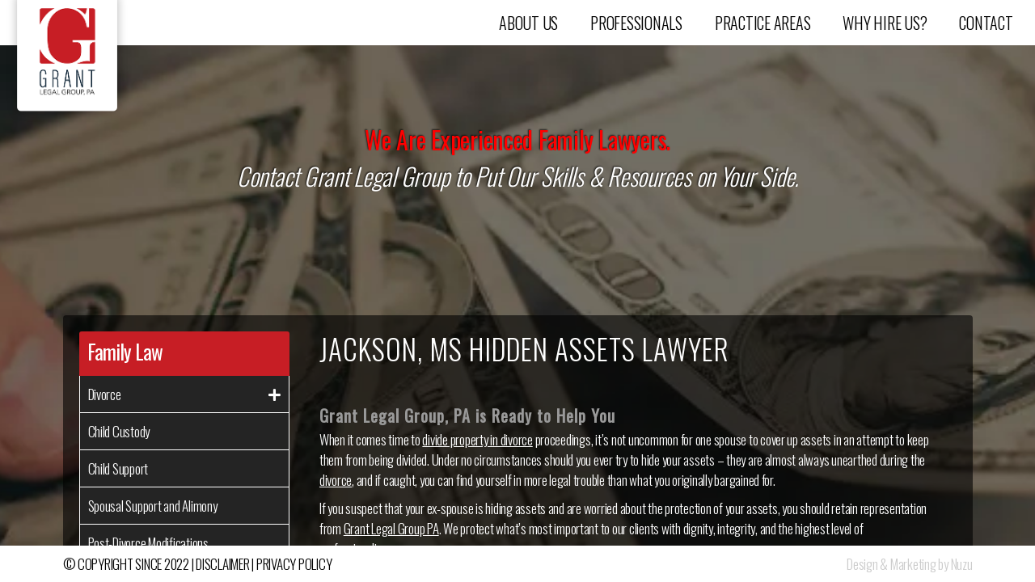

--- FILE ---
content_type: text/html; charset=UTF-8
request_url: https://grantlegalgroup.com/family-law/property-division/hidden-assets/
body_size: 17101
content:
<!DOCTYPE html>

<html class="no-js" lang="en-US">

	<head>

		<meta charset="UTF-8">
<script>
var gform;gform||(document.addEventListener("gform_main_scripts_loaded",function(){gform.scriptsLoaded=!0}),document.addEventListener("gform/theme/scripts_loaded",function(){gform.themeScriptsLoaded=!0}),window.addEventListener("DOMContentLoaded",function(){gform.domLoaded=!0}),gform={domLoaded:!1,scriptsLoaded:!1,themeScriptsLoaded:!1,isFormEditor:()=>"function"==typeof InitializeEditor,callIfLoaded:function(o){return!(!gform.domLoaded||!gform.scriptsLoaded||!gform.themeScriptsLoaded&&!gform.isFormEditor()||(gform.isFormEditor()&&console.warn("The use of gform.initializeOnLoaded() is deprecated in the form editor context and will be removed in Gravity Forms 3.1."),o(),0))},initializeOnLoaded:function(o){gform.callIfLoaded(o)||(document.addEventListener("gform_main_scripts_loaded",()=>{gform.scriptsLoaded=!0,gform.callIfLoaded(o)}),document.addEventListener("gform/theme/scripts_loaded",()=>{gform.themeScriptsLoaded=!0,gform.callIfLoaded(o)}),window.addEventListener("DOMContentLoaded",()=>{gform.domLoaded=!0,gform.callIfLoaded(o)}))},hooks:{action:{},filter:{}},addAction:function(o,r,e,t){gform.addHook("action",o,r,e,t)},addFilter:function(o,r,e,t){gform.addHook("filter",o,r,e,t)},doAction:function(o){gform.doHook("action",o,arguments)},applyFilters:function(o){return gform.doHook("filter",o,arguments)},removeAction:function(o,r){gform.removeHook("action",o,r)},removeFilter:function(o,r,e){gform.removeHook("filter",o,r,e)},addHook:function(o,r,e,t,n){null==gform.hooks[o][r]&&(gform.hooks[o][r]=[]);var d=gform.hooks[o][r];null==n&&(n=r+"_"+d.length),gform.hooks[o][r].push({tag:n,callable:e,priority:t=null==t?10:t})},doHook:function(r,o,e){var t;if(e=Array.prototype.slice.call(e,1),null!=gform.hooks[r][o]&&((o=gform.hooks[r][o]).sort(function(o,r){return o.priority-r.priority}),o.forEach(function(o){"function"!=typeof(t=o.callable)&&(t=window[t]),"action"==r?t.apply(null,e):e[0]=t.apply(null,e)})),"filter"==r)return e[0]},removeHook:function(o,r,t,n){var e;null!=gform.hooks[o][r]&&(e=(e=gform.hooks[o][r]).filter(function(o,r,e){return!!(null!=n&&n!=o.tag||null!=t&&t!=o.priority)}),gform.hooks[o][r]=e)}});
</script>

		<meta name="viewport" content="width=device-width, initial-scale=1.0" >

		<link rel="profile" href="https://gmpg.org/xfn/11">

		<meta name='robots' content='index, follow, max-image-preview:large, max-snippet:-1, max-video-preview:-1' />
	<style>img:is([sizes="auto" i], [sizes^="auto," i]) { contain-intrinsic-size: 3000px 1500px }</style>
	
	<!-- This site is optimized with the Yoast SEO plugin v26.0 - https://yoast.com/wordpress/plugins/seo/ -->
	<title>Hidden Assets - Jackson Lawyer | Grant Legal Group</title>
	<meta name="description" content="Jackson, MS Hidden Assets Lawyer Grant Legal Group, PA is Ready to Help You When it comes time to divide property in divorce proceedings, it’s not - Hidden Assets" />
	<link rel="canonical" href="https://grantlegalgroup.com/family-law/property-division/hidden-assets/" />
	<meta property="og:locale" content="en_US" />
	<meta property="og:type" content="article" />
	<meta property="og:title" content="Hidden Assets - Jackson Lawyer | Grant Legal Group" />
	<meta property="og:description" content="Jackson, MS Hidden Assets Lawyer Grant Legal Group, PA is Ready to Help You When it comes time to divide property in divorce proceedings, it’s not - Hidden Assets" />
	<meta property="og:url" content="https://grantlegalgroup.com/family-law/property-division/hidden-assets/" />
	<meta property="og:site_name" content="Jackson Lawyer | Grant Legal Group" />
	<meta property="article:modified_time" content="2022-05-26T15:50:11+00:00" />
	<meta property="og:image" content="https://i0.wp.com/grantlegalgroup.com/wp-content/uploads/2019/04/sub-banner-bg-Spousal-Support.jpg?fit=1920%2C457&ssl=1" />
	<meta property="og:image:width" content="1920" />
	<meta property="og:image:height" content="457" />
	<meta property="og:image:type" content="image/jpeg" />
	<meta name="twitter:card" content="summary_large_image" />
	<meta name="twitter:label1" content="Est. reading time" />
	<meta name="twitter:data1" content="2 minutes" />
	<script type="application/ld+json" class="yoast-schema-graph">{"@context":"https://schema.org","@graph":[{"@type":"WebPage","@id":"https://grantlegalgroup.com/family-law/property-division/hidden-assets/","url":"https://grantlegalgroup.com/family-law/property-division/hidden-assets/","name":"Hidden Assets - Jackson Lawyer | Grant Legal Group","isPartOf":{"@id":"https://grantlegalgroup.com/#website"},"primaryImageOfPage":{"@id":"https://grantlegalgroup.com/family-law/property-division/hidden-assets/#primaryimage"},"image":{"@id":"https://grantlegalgroup.com/family-law/property-division/hidden-assets/#primaryimage"},"thumbnailUrl":"https://i0.wp.com/grantlegalgroup.com/wp-content/uploads/2019/04/sub-banner-bg-Spousal-Support.jpg?fit=1920%2C457&ssl=1","datePublished":"2019-04-26T03:38:30+00:00","dateModified":"2022-05-26T15:50:11+00:00","description":"Jackson, MS Hidden Assets Lawyer Grant Legal Group, PA is Ready to Help You When it comes time to divide property in divorce proceedings, it’s not - Hidden Assets","breadcrumb":{"@id":"https://grantlegalgroup.com/family-law/property-division/hidden-assets/#breadcrumb"},"inLanguage":"en-US","potentialAction":[{"@type":"ReadAction","target":["https://grantlegalgroup.com/family-law/property-division/hidden-assets/"]}]},{"@type":"ImageObject","inLanguage":"en-US","@id":"https://grantlegalgroup.com/family-law/property-division/hidden-assets/#primaryimage","url":"https://i0.wp.com/grantlegalgroup.com/wp-content/uploads/2019/04/sub-banner-bg-Spousal-Support.jpg?fit=1920%2C457&ssl=1","contentUrl":"https://i0.wp.com/grantlegalgroup.com/wp-content/uploads/2019/04/sub-banner-bg-Spousal-Support.jpg?fit=1920%2C457&ssl=1","width":1920,"height":457},{"@type":"BreadcrumbList","@id":"https://grantlegalgroup.com/family-law/property-division/hidden-assets/#breadcrumb","itemListElement":[{"@type":"ListItem","position":1,"name":"Home","item":"https://grantlegalgroup.com/"},{"@type":"ListItem","position":2,"name":"Family Law","item":"https://grantlegalgroup.com/family-law/"},{"@type":"ListItem","position":3,"name":"Property Division","item":"https://grantlegalgroup.com/family-law/property-division/"},{"@type":"ListItem","position":4,"name":"Hidden Assets"}]},{"@type":"WebSite","@id":"https://grantlegalgroup.com/#website","url":"https://grantlegalgroup.com/","name":"Jackson Lawyer | Grant Legal Group","description":"Mississippi Law Firm","publisher":{"@id":"https://grantlegalgroup.com/#organization"},"potentialAction":[{"@type":"SearchAction","target":{"@type":"EntryPoint","urlTemplate":"https://grantlegalgroup.com/?s={search_term_string}"},"query-input":{"@type":"PropertyValueSpecification","valueRequired":true,"valueName":"search_term_string"}}],"inLanguage":"en-US"},{"@type":"Organization","@id":"https://grantlegalgroup.com/#organization","name":"Grant Legal Group","url":"https://grantlegalgroup.com/","logo":{"@type":"ImageObject","inLanguage":"en-US","@id":"https://grantlegalgroup.com/#/schema/logo/image/","url":"https://i0.wp.com/grantlegalgroup.com/wp-content/uploads/2022/06/Grant-logo2.jpg?fit=706%2C912&ssl=1","contentUrl":"https://i0.wp.com/grantlegalgroup.com/wp-content/uploads/2022/06/Grant-logo2.jpg?fit=706%2C912&ssl=1","width":706,"height":912,"caption":"Grant Legal Group"},"image":{"@id":"https://grantlegalgroup.com/#/schema/logo/image/"}}]}</script>
	<!-- / Yoast SEO plugin. -->


<link rel='dns-prefetch' href='//secure.gravatar.com' />
<link rel='dns-prefetch' href='//stats.wp.com' />
<link rel='dns-prefetch' href='//v0.wordpress.com' />
<link rel='preconnect' href='//c0.wp.com' />
<link rel='preconnect' href='//i0.wp.com' />
<link rel="alternate" type="application/rss+xml" title="Jackson Lawyer | Grant Legal Group &raquo; Feed" href="https://grantlegalgroup.com/feed/" />
<link rel="alternate" type="application/rss+xml" title="Jackson Lawyer | Grant Legal Group &raquo; Comments Feed" href="https://grantlegalgroup.com/comments/feed/" />
<script>
window._wpemojiSettings = {"baseUrl":"https:\/\/s.w.org\/images\/core\/emoji\/16.0.1\/72x72\/","ext":".png","svgUrl":"https:\/\/s.w.org\/images\/core\/emoji\/16.0.1\/svg\/","svgExt":".svg","source":{"concatemoji":"https:\/\/grantlegalgroup.com\/wp-includes\/js\/wp-emoji-release.min.js?ver=6.8.3"}};
/*! This file is auto-generated */
!function(s,n){var o,i,e;function c(e){try{var t={supportTests:e,timestamp:(new Date).valueOf()};sessionStorage.setItem(o,JSON.stringify(t))}catch(e){}}function p(e,t,n){e.clearRect(0,0,e.canvas.width,e.canvas.height),e.fillText(t,0,0);var t=new Uint32Array(e.getImageData(0,0,e.canvas.width,e.canvas.height).data),a=(e.clearRect(0,0,e.canvas.width,e.canvas.height),e.fillText(n,0,0),new Uint32Array(e.getImageData(0,0,e.canvas.width,e.canvas.height).data));return t.every(function(e,t){return e===a[t]})}function u(e,t){e.clearRect(0,0,e.canvas.width,e.canvas.height),e.fillText(t,0,0);for(var n=e.getImageData(16,16,1,1),a=0;a<n.data.length;a++)if(0!==n.data[a])return!1;return!0}function f(e,t,n,a){switch(t){case"flag":return n(e,"\ud83c\udff3\ufe0f\u200d\u26a7\ufe0f","\ud83c\udff3\ufe0f\u200b\u26a7\ufe0f")?!1:!n(e,"\ud83c\udde8\ud83c\uddf6","\ud83c\udde8\u200b\ud83c\uddf6")&&!n(e,"\ud83c\udff4\udb40\udc67\udb40\udc62\udb40\udc65\udb40\udc6e\udb40\udc67\udb40\udc7f","\ud83c\udff4\u200b\udb40\udc67\u200b\udb40\udc62\u200b\udb40\udc65\u200b\udb40\udc6e\u200b\udb40\udc67\u200b\udb40\udc7f");case"emoji":return!a(e,"\ud83e\udedf")}return!1}function g(e,t,n,a){var r="undefined"!=typeof WorkerGlobalScope&&self instanceof WorkerGlobalScope?new OffscreenCanvas(300,150):s.createElement("canvas"),o=r.getContext("2d",{willReadFrequently:!0}),i=(o.textBaseline="top",o.font="600 32px Arial",{});return e.forEach(function(e){i[e]=t(o,e,n,a)}),i}function t(e){var t=s.createElement("script");t.src=e,t.defer=!0,s.head.appendChild(t)}"undefined"!=typeof Promise&&(o="wpEmojiSettingsSupports",i=["flag","emoji"],n.supports={everything:!0,everythingExceptFlag:!0},e=new Promise(function(e){s.addEventListener("DOMContentLoaded",e,{once:!0})}),new Promise(function(t){var n=function(){try{var e=JSON.parse(sessionStorage.getItem(o));if("object"==typeof e&&"number"==typeof e.timestamp&&(new Date).valueOf()<e.timestamp+604800&&"object"==typeof e.supportTests)return e.supportTests}catch(e){}return null}();if(!n){if("undefined"!=typeof Worker&&"undefined"!=typeof OffscreenCanvas&&"undefined"!=typeof URL&&URL.createObjectURL&&"undefined"!=typeof Blob)try{var e="postMessage("+g.toString()+"("+[JSON.stringify(i),f.toString(),p.toString(),u.toString()].join(",")+"));",a=new Blob([e],{type:"text/javascript"}),r=new Worker(URL.createObjectURL(a),{name:"wpTestEmojiSupports"});return void(r.onmessage=function(e){c(n=e.data),r.terminate(),t(n)})}catch(e){}c(n=g(i,f,p,u))}t(n)}).then(function(e){for(var t in e)n.supports[t]=e[t],n.supports.everything=n.supports.everything&&n.supports[t],"flag"!==t&&(n.supports.everythingExceptFlag=n.supports.everythingExceptFlag&&n.supports[t]);n.supports.everythingExceptFlag=n.supports.everythingExceptFlag&&!n.supports.flag,n.DOMReady=!1,n.readyCallback=function(){n.DOMReady=!0}}).then(function(){return e}).then(function(){var e;n.supports.everything||(n.readyCallback(),(e=n.source||{}).concatemoji?t(e.concatemoji):e.wpemoji&&e.twemoji&&(t(e.twemoji),t(e.wpemoji)))}))}((window,document),window._wpemojiSettings);
</script>
<style id='wp-emoji-styles-inline-css'>

	img.wp-smiley, img.emoji {
		display: inline !important;
		border: none !important;
		box-shadow: none !important;
		height: 1em !important;
		width: 1em !important;
		margin: 0 0.07em !important;
		vertical-align: -0.1em !important;
		background: none !important;
		padding: 0 !important;
	}
</style>
<link rel='stylesheet' id='wp-block-library-css' href='https://c0.wp.com/c/6.8.3/wp-includes/css/dist/block-library/style.min.css' media='all' />
<style id='classic-theme-styles-inline-css'>
/*! This file is auto-generated */
.wp-block-button__link{color:#fff;background-color:#32373c;border-radius:9999px;box-shadow:none;text-decoration:none;padding:calc(.667em + 2px) calc(1.333em + 2px);font-size:1.125em}.wp-block-file__button{background:#32373c;color:#fff;text-decoration:none}
</style>
<link rel='stylesheet' id='mediaelement-css' href='https://c0.wp.com/c/6.8.3/wp-includes/js/mediaelement/mediaelementplayer-legacy.min.css' media='all' />
<link rel='stylesheet' id='wp-mediaelement-css' href='https://c0.wp.com/c/6.8.3/wp-includes/js/mediaelement/wp-mediaelement.min.css' media='all' />
<style id='jetpack-sharing-buttons-style-inline-css'>
.jetpack-sharing-buttons__services-list{display:flex;flex-direction:row;flex-wrap:wrap;gap:0;list-style-type:none;margin:5px;padding:0}.jetpack-sharing-buttons__services-list.has-small-icon-size{font-size:12px}.jetpack-sharing-buttons__services-list.has-normal-icon-size{font-size:16px}.jetpack-sharing-buttons__services-list.has-large-icon-size{font-size:24px}.jetpack-sharing-buttons__services-list.has-huge-icon-size{font-size:36px}@media print{.jetpack-sharing-buttons__services-list{display:none!important}}.editor-styles-wrapper .wp-block-jetpack-sharing-buttons{gap:0;padding-inline-start:0}ul.jetpack-sharing-buttons__services-list.has-background{padding:1.25em 2.375em}
</style>
<style id='global-styles-inline-css'>
:root{--wp--preset--aspect-ratio--square: 1;--wp--preset--aspect-ratio--4-3: 4/3;--wp--preset--aspect-ratio--3-4: 3/4;--wp--preset--aspect-ratio--3-2: 3/2;--wp--preset--aspect-ratio--2-3: 2/3;--wp--preset--aspect-ratio--16-9: 16/9;--wp--preset--aspect-ratio--9-16: 9/16;--wp--preset--color--black: #000000;--wp--preset--color--cyan-bluish-gray: #abb8c3;--wp--preset--color--white: #ffffff;--wp--preset--color--pale-pink: #f78da7;--wp--preset--color--vivid-red: #cf2e2e;--wp--preset--color--luminous-vivid-orange: #ff6900;--wp--preset--color--luminous-vivid-amber: #fcb900;--wp--preset--color--light-green-cyan: #7bdcb5;--wp--preset--color--vivid-green-cyan: #00d084;--wp--preset--color--pale-cyan-blue: #8ed1fc;--wp--preset--color--vivid-cyan-blue: #0693e3;--wp--preset--color--vivid-purple: #9b51e0;--wp--preset--color--accent: #cd2653;--wp--preset--color--primary: #000000;--wp--preset--color--secondary: #6d6d6d;--wp--preset--color--subtle-background: #dcd7ca;--wp--preset--color--background: #f5efe0;--wp--preset--gradient--vivid-cyan-blue-to-vivid-purple: linear-gradient(135deg,rgba(6,147,227,1) 0%,rgb(155,81,224) 100%);--wp--preset--gradient--light-green-cyan-to-vivid-green-cyan: linear-gradient(135deg,rgb(122,220,180) 0%,rgb(0,208,130) 100%);--wp--preset--gradient--luminous-vivid-amber-to-luminous-vivid-orange: linear-gradient(135deg,rgba(252,185,0,1) 0%,rgba(255,105,0,1) 100%);--wp--preset--gradient--luminous-vivid-orange-to-vivid-red: linear-gradient(135deg,rgba(255,105,0,1) 0%,rgb(207,46,46) 100%);--wp--preset--gradient--very-light-gray-to-cyan-bluish-gray: linear-gradient(135deg,rgb(238,238,238) 0%,rgb(169,184,195) 100%);--wp--preset--gradient--cool-to-warm-spectrum: linear-gradient(135deg,rgb(74,234,220) 0%,rgb(151,120,209) 20%,rgb(207,42,186) 40%,rgb(238,44,130) 60%,rgb(251,105,98) 80%,rgb(254,248,76) 100%);--wp--preset--gradient--blush-light-purple: linear-gradient(135deg,rgb(255,206,236) 0%,rgb(152,150,240) 100%);--wp--preset--gradient--blush-bordeaux: linear-gradient(135deg,rgb(254,205,165) 0%,rgb(254,45,45) 50%,rgb(107,0,62) 100%);--wp--preset--gradient--luminous-dusk: linear-gradient(135deg,rgb(255,203,112) 0%,rgb(199,81,192) 50%,rgb(65,88,208) 100%);--wp--preset--gradient--pale-ocean: linear-gradient(135deg,rgb(255,245,203) 0%,rgb(182,227,212) 50%,rgb(51,167,181) 100%);--wp--preset--gradient--electric-grass: linear-gradient(135deg,rgb(202,248,128) 0%,rgb(113,206,126) 100%);--wp--preset--gradient--midnight: linear-gradient(135deg,rgb(2,3,129) 0%,rgb(40,116,252) 100%);--wp--preset--font-size--small: 18px;--wp--preset--font-size--medium: 20px;--wp--preset--font-size--large: 26.25px;--wp--preset--font-size--x-large: 42px;--wp--preset--font-size--normal: 21px;--wp--preset--font-size--larger: 32px;--wp--preset--spacing--20: 0.44rem;--wp--preset--spacing--30: 0.67rem;--wp--preset--spacing--40: 1rem;--wp--preset--spacing--50: 1.5rem;--wp--preset--spacing--60: 2.25rem;--wp--preset--spacing--70: 3.38rem;--wp--preset--spacing--80: 5.06rem;--wp--preset--shadow--natural: 6px 6px 9px rgba(0, 0, 0, 0.2);--wp--preset--shadow--deep: 12px 12px 50px rgba(0, 0, 0, 0.4);--wp--preset--shadow--sharp: 6px 6px 0px rgba(0, 0, 0, 0.2);--wp--preset--shadow--outlined: 6px 6px 0px -3px rgba(255, 255, 255, 1), 6px 6px rgba(0, 0, 0, 1);--wp--preset--shadow--crisp: 6px 6px 0px rgba(0, 0, 0, 1);}:where(.is-layout-flex){gap: 0.5em;}:where(.is-layout-grid){gap: 0.5em;}body .is-layout-flex{display: flex;}.is-layout-flex{flex-wrap: wrap;align-items: center;}.is-layout-flex > :is(*, div){margin: 0;}body .is-layout-grid{display: grid;}.is-layout-grid > :is(*, div){margin: 0;}:where(.wp-block-columns.is-layout-flex){gap: 2em;}:where(.wp-block-columns.is-layout-grid){gap: 2em;}:where(.wp-block-post-template.is-layout-flex){gap: 1.25em;}:where(.wp-block-post-template.is-layout-grid){gap: 1.25em;}.has-black-color{color: var(--wp--preset--color--black) !important;}.has-cyan-bluish-gray-color{color: var(--wp--preset--color--cyan-bluish-gray) !important;}.has-white-color{color: var(--wp--preset--color--white) !important;}.has-pale-pink-color{color: var(--wp--preset--color--pale-pink) !important;}.has-vivid-red-color{color: var(--wp--preset--color--vivid-red) !important;}.has-luminous-vivid-orange-color{color: var(--wp--preset--color--luminous-vivid-orange) !important;}.has-luminous-vivid-amber-color{color: var(--wp--preset--color--luminous-vivid-amber) !important;}.has-light-green-cyan-color{color: var(--wp--preset--color--light-green-cyan) !important;}.has-vivid-green-cyan-color{color: var(--wp--preset--color--vivid-green-cyan) !important;}.has-pale-cyan-blue-color{color: var(--wp--preset--color--pale-cyan-blue) !important;}.has-vivid-cyan-blue-color{color: var(--wp--preset--color--vivid-cyan-blue) !important;}.has-vivid-purple-color{color: var(--wp--preset--color--vivid-purple) !important;}.has-black-background-color{background-color: var(--wp--preset--color--black) !important;}.has-cyan-bluish-gray-background-color{background-color: var(--wp--preset--color--cyan-bluish-gray) !important;}.has-white-background-color{background-color: var(--wp--preset--color--white) !important;}.has-pale-pink-background-color{background-color: var(--wp--preset--color--pale-pink) !important;}.has-vivid-red-background-color{background-color: var(--wp--preset--color--vivid-red) !important;}.has-luminous-vivid-orange-background-color{background-color: var(--wp--preset--color--luminous-vivid-orange) !important;}.has-luminous-vivid-amber-background-color{background-color: var(--wp--preset--color--luminous-vivid-amber) !important;}.has-light-green-cyan-background-color{background-color: var(--wp--preset--color--light-green-cyan) !important;}.has-vivid-green-cyan-background-color{background-color: var(--wp--preset--color--vivid-green-cyan) !important;}.has-pale-cyan-blue-background-color{background-color: var(--wp--preset--color--pale-cyan-blue) !important;}.has-vivid-cyan-blue-background-color{background-color: var(--wp--preset--color--vivid-cyan-blue) !important;}.has-vivid-purple-background-color{background-color: var(--wp--preset--color--vivid-purple) !important;}.has-black-border-color{border-color: var(--wp--preset--color--black) !important;}.has-cyan-bluish-gray-border-color{border-color: var(--wp--preset--color--cyan-bluish-gray) !important;}.has-white-border-color{border-color: var(--wp--preset--color--white) !important;}.has-pale-pink-border-color{border-color: var(--wp--preset--color--pale-pink) !important;}.has-vivid-red-border-color{border-color: var(--wp--preset--color--vivid-red) !important;}.has-luminous-vivid-orange-border-color{border-color: var(--wp--preset--color--luminous-vivid-orange) !important;}.has-luminous-vivid-amber-border-color{border-color: var(--wp--preset--color--luminous-vivid-amber) !important;}.has-light-green-cyan-border-color{border-color: var(--wp--preset--color--light-green-cyan) !important;}.has-vivid-green-cyan-border-color{border-color: var(--wp--preset--color--vivid-green-cyan) !important;}.has-pale-cyan-blue-border-color{border-color: var(--wp--preset--color--pale-cyan-blue) !important;}.has-vivid-cyan-blue-border-color{border-color: var(--wp--preset--color--vivid-cyan-blue) !important;}.has-vivid-purple-border-color{border-color: var(--wp--preset--color--vivid-purple) !important;}.has-vivid-cyan-blue-to-vivid-purple-gradient-background{background: var(--wp--preset--gradient--vivid-cyan-blue-to-vivid-purple) !important;}.has-light-green-cyan-to-vivid-green-cyan-gradient-background{background: var(--wp--preset--gradient--light-green-cyan-to-vivid-green-cyan) !important;}.has-luminous-vivid-amber-to-luminous-vivid-orange-gradient-background{background: var(--wp--preset--gradient--luminous-vivid-amber-to-luminous-vivid-orange) !important;}.has-luminous-vivid-orange-to-vivid-red-gradient-background{background: var(--wp--preset--gradient--luminous-vivid-orange-to-vivid-red) !important;}.has-very-light-gray-to-cyan-bluish-gray-gradient-background{background: var(--wp--preset--gradient--very-light-gray-to-cyan-bluish-gray) !important;}.has-cool-to-warm-spectrum-gradient-background{background: var(--wp--preset--gradient--cool-to-warm-spectrum) !important;}.has-blush-light-purple-gradient-background{background: var(--wp--preset--gradient--blush-light-purple) !important;}.has-blush-bordeaux-gradient-background{background: var(--wp--preset--gradient--blush-bordeaux) !important;}.has-luminous-dusk-gradient-background{background: var(--wp--preset--gradient--luminous-dusk) !important;}.has-pale-ocean-gradient-background{background: var(--wp--preset--gradient--pale-ocean) !important;}.has-electric-grass-gradient-background{background: var(--wp--preset--gradient--electric-grass) !important;}.has-midnight-gradient-background{background: var(--wp--preset--gradient--midnight) !important;}.has-small-font-size{font-size: var(--wp--preset--font-size--small) !important;}.has-medium-font-size{font-size: var(--wp--preset--font-size--medium) !important;}.has-large-font-size{font-size: var(--wp--preset--font-size--large) !important;}.has-x-large-font-size{font-size: var(--wp--preset--font-size--x-large) !important;}
:where(.wp-block-post-template.is-layout-flex){gap: 1.25em;}:where(.wp-block-post-template.is-layout-grid){gap: 1.25em;}
:where(.wp-block-columns.is-layout-flex){gap: 2em;}:where(.wp-block-columns.is-layout-grid){gap: 2em;}
:root :where(.wp-block-pullquote){font-size: 1.5em;line-height: 1.6;}
</style>
<link rel='stylesheet' id='twentytwenty-style-css' href='https://grantlegalgroup.com/wp-content/themes/grant-legal/style.css?ver=6.8.3' media='all' />
<style id='twentytwenty-style-inline-css'>
.color-accent,.color-accent-hover:hover,.color-accent-hover:focus,:root .has-accent-color,.has-drop-cap:not(:focus):first-letter,.wp-block-button.is-style-outline,a { color: #cd2653; }blockquote,.border-color-accent,.border-color-accent-hover:hover,.border-color-accent-hover:focus { border-color: #cd2653; }button,.button,.faux-button,.wp-block-button__link,.wp-block-file .wp-block-file__button,input[type="button"],input[type="reset"],input[type="submit"],.bg-accent,.bg-accent-hover:hover,.bg-accent-hover:focus,:root .has-accent-background-color,.comment-reply-link { background-color: #cd2653; }.fill-children-accent,.fill-children-accent * { fill: #cd2653; }body,.entry-title a,:root .has-primary-color { color: #000000; }:root .has-primary-background-color { background-color: #000000; }cite,figcaption,.wp-caption-text,.post-meta,.entry-content .wp-block-archives li,.entry-content .wp-block-categories li,.entry-content .wp-block-latest-posts li,.wp-block-latest-comments__comment-date,.wp-block-latest-posts__post-date,.wp-block-embed figcaption,.wp-block-image figcaption,.wp-block-pullquote cite,.comment-metadata,.comment-respond .comment-notes,.comment-respond .logged-in-as,.pagination .dots,.entry-content hr:not(.has-background),hr.styled-separator,:root .has-secondary-color { color: #6d6d6d; }:root .has-secondary-background-color { background-color: #6d6d6d; }pre,fieldset,input,textarea,table,table *,hr { border-color: #dcd7ca; }caption,code,code,kbd,samp,.wp-block-table.is-style-stripes tbody tr:nth-child(odd),:root .has-subtle-background-background-color { background-color: #dcd7ca; }.wp-block-table.is-style-stripes { border-bottom-color: #dcd7ca; }.wp-block-latest-posts.is-grid li { border-top-color: #dcd7ca; }:root .has-subtle-background-color { color: #dcd7ca; }body:not(.overlay-header) .primary-menu > li > a,body:not(.overlay-header) .primary-menu > li > .icon,.modal-menu a,.footer-menu a, .footer-widgets a,#site-footer .wp-block-button.is-style-outline,.wp-block-pullquote:before,.singular:not(.overlay-header) .entry-header a,.archive-header a,.header-footer-group .color-accent,.header-footer-group .color-accent-hover:hover { color: #cd2653; }.social-icons a,#site-footer button:not(.toggle),#site-footer .button,#site-footer .faux-button,#site-footer .wp-block-button__link,#site-footer .wp-block-file__button,#site-footer input[type="button"],#site-footer input[type="reset"],#site-footer input[type="submit"] { background-color: #cd2653; }.header-footer-group,body:not(.overlay-header) #site-header .toggle,.menu-modal .toggle { color: #000000; }body:not(.overlay-header) .primary-menu ul { background-color: #000000; }body:not(.overlay-header) .primary-menu > li > ul:after { border-bottom-color: #000000; }body:not(.overlay-header) .primary-menu ul ul:after { border-left-color: #000000; }.site-description,body:not(.overlay-header) .toggle-inner .toggle-text,.widget .post-date,.widget .rss-date,.widget_archive li,.widget_categories li,.widget cite,.widget_pages li,.widget_meta li,.widget_nav_menu li,.powered-by-wordpress,.to-the-top,.singular .entry-header .post-meta,.singular:not(.overlay-header) .entry-header .post-meta a { color: #6d6d6d; }.header-footer-group pre,.header-footer-group fieldset,.header-footer-group input,.header-footer-group textarea,.header-footer-group table,.header-footer-group table *,.footer-nav-widgets-wrapper,#site-footer,.menu-modal nav *,.footer-widgets-outer-wrapper,.footer-top { border-color: #dcd7ca; }.header-footer-group table caption,body:not(.overlay-header) .header-inner .toggle-wrapper::before { background-color: #dcd7ca; }
</style>
<link rel='stylesheet' id='twentytwenty-print-style-css' href='https://grantlegalgroup.com/wp-content/themes/grant-legal/print.css?ver=6.8.3' media='print' />
<link rel='stylesheet' id='ubermenu-css' href='https://grantlegalgroup.com/wp-content/plugins/ubermenu/pro/assets/css/ubermenu.min.css?ver=3.7.0.1' media='all' />
<link rel='stylesheet' id='ubermenu-font-awesome-all-css' href='https://grantlegalgroup.com/wp-content/plugins/ubermenu/assets/fontawesome/css/all.min.css?ver=6.8.3' media='all' />
<script src="https://grantlegalgroup.com/wp-content/themes/grant-legal/assets/js/index.js?ver=6.8.3" id="twentytwenty-js-js" async></script>
<script src="https://c0.wp.com/c/6.8.3/wp-includes/js/jquery/jquery.min.js" id="jquery-core-js"></script>
<script src="https://c0.wp.com/c/6.8.3/wp-includes/js/jquery/jquery-migrate.min.js" id="jquery-migrate-js"></script>
<link rel="https://api.w.org/" href="https://grantlegalgroup.com/wp-json/" /><link rel="alternate" title="JSON" type="application/json" href="https://grantlegalgroup.com/wp-json/wp/v2/pages/313" /><link rel="EditURI" type="application/rsd+xml" title="RSD" href="https://grantlegalgroup.com/xmlrpc.php?rsd" />
<meta name="generator" content="WordPress 6.8.3" />
<link rel='shortlink' href='https://wp.me/PaWXrI-53' />
<link rel="alternate" title="oEmbed (JSON)" type="application/json+oembed" href="https://grantlegalgroup.com/wp-json/oembed/1.0/embed?url=https%3A%2F%2Fgrantlegalgroup.com%2Ffamily-law%2Fproperty-division%2Fhidden-assets%2F" />
<link rel="alternate" title="oEmbed (XML)" type="text/xml+oembed" href="https://grantlegalgroup.com/wp-json/oembed/1.0/embed?url=https%3A%2F%2Fgrantlegalgroup.com%2Ffamily-law%2Fproperty-division%2Fhidden-assets%2F&#038;format=xml" />
<style id="ubermenu-custom-generated-css">
/** Font Awesome 4 Compatibility **/
.fa{font-style:normal;font-variant:normal;font-weight:normal;font-family:FontAwesome;}

/** UberMenu Custom Menu Styles (Customizer) **/
/* main */
 .ubermenu-main.ubermenu-transition-fade .ubermenu-item .ubermenu-submenu-drop { margin-top:0; }


/* Status: Loaded from Transient */

</style>	<style>img#wpstats{display:none}</style>
			<script>document.documentElement.className = document.documentElement.className.replace( 'no-js', 'js' );</script>
	<link rel="icon" href="https://i0.wp.com/grantlegalgroup.com/wp-content/uploads/2022/06/Grant-logo2-1-e1655154392899.jpg?fit=32%2C32&#038;ssl=1" sizes="32x32" />
<link rel="icon" href="https://i0.wp.com/grantlegalgroup.com/wp-content/uploads/2022/06/Grant-logo2-1-e1655154392899.jpg?fit=192%2C189&#038;ssl=1" sizes="192x192" />
<link rel="apple-touch-icon" href="https://i0.wp.com/grantlegalgroup.com/wp-content/uploads/2022/06/Grant-logo2-1-e1655154392899.jpg?fit=180%2C177&#038;ssl=1" />
<meta name="msapplication-TileImage" content="https://i0.wp.com/grantlegalgroup.com/wp-content/uploads/2022/06/Grant-logo2-1-e1655154392899.jpg?fit=270%2C265&#038;ssl=1" />
		
		<script>
			window.$ = jQuery;
		</script>
		
		<link rel="stylesheet" href="https://grantlegalgroup.com/wp-content/themes/grant-legal/assets/fontawesome/css/all.min.css" />
		<link rel="stylesheet" href="https://grantlegalgroup.com/wp-content/themes/grant-legal/assets/css/bootstrap.min.css" />
		<link rel="stylesheet" href="https://grantlegalgroup.com/wp-content/themes/grant-legal/assets/slick/slick.css" />
		<link rel="stylesheet" href="https://grantlegalgroup.com/wp-content/themes/grant-legal/assets/css/2022.css" />
		
		<script src="https://grantlegalgroup.com/wp-content/themes/grant-legal/assets/js/bootstrap.min.js"></script>
		<script src="https://grantlegalgroup.com/wp-content/themes/grant-legal/assets/slick/slick.min.js"></script>
		
		
		
		<script>
			function _expand_cour_content(_el)
			{
				var _p = $(_el).closest('.ci-content');
				if(_p.hasClass('cix')){
					_p.removeClass('cix');
					_p.find('.morecontent').hide('slow');
					$(_el).html('READ MORE');
					$('#hfwc').attr('data-bs-interval', "false");
					$('#hfwc').attr('data-bs-ride', "carousel");
				}else{
					_p.addClass('cix');
					_p.find('.morecontent').show('slow');
					$(_el).html('LESS');
					
					$('#hfwc').removeAttr('data-bs-interval');
					$('#hfwc').removeAttr('data-bs-ride');
				}
				return false;
			}
		</script>
		
<!-- Global site tag (gtag.js) - Google Analytics -->
<script async src="https://www.googletagmanager.com/gtag/js?id=G-P9FLJQ3DBC"></script>
<script>
  window.dataLayer = window.dataLayer || [];
  function gtag(){dataLayer.push(arguments);}
  gtag('js', new Date());

  gtag('config', 'G-P9FLJQ3DBC');
</script>		
		
	</head>

	<body class="wp-singular page-template-default page page-id-313 page-child parent-pageid-278 wp-embed-responsive wp-theme-grant-legal singular enable-search-modal has-post-thumbnail has-no-pagination not-showing-comments show-avatars footer-top-visible">
		
		<div class="container-fluid navContainer">
			<div class="nav-wrap">
				<a href="/" class="lnklogo"><img src="https://grantlegalgroup.com/wp-content/themes/grant-legal/assets/images/logo.png"/></a>
				
				
<!-- UberMenu [Configuration:main] [Theme Loc:] [Integration:api] -->
<button class="ubermenu-responsive-toggle ubermenu-responsive-toggle-main ubermenu-skin-none ubermenu-loc- ubermenu-responsive-toggle-content-align-right ubermenu-responsive-toggle-align-right " tabindex="0" data-ubermenu-target="ubermenu-main-12"><i class="fas fa-bars" ></i>Menu</button><nav id="ubermenu-main-12" class="ubermenu ubermenu-nojs ubermenu-main ubermenu-menu-12 ubermenu-responsive ubermenu-responsive-default ubermenu-responsive-collapse ubermenu-horizontal ubermenu-transition-shift ubermenu-trigger-hover_intent ubermenu-skin-none  ubermenu-bar-align-right ubermenu-items-align-auto ubermenu-bound ubermenu-disable-submenu-scroll ubermenu-sub-indicators ubermenu-retractors-responsive ubermenu-submenu-indicator-closes"><ul id="ubermenu-nav-main-12" class="ubermenu-nav" data-title="Menu"><li id="menu-item-40327" class="ubermenu-item ubermenu-item-type-post_type ubermenu-item-object-page ubermenu-item-40327 ubermenu-item-level-0 ubermenu-column ubermenu-column-auto" ><a class="ubermenu-target ubermenu-item-layout-default ubermenu-item-layout-text_only" href="https://grantlegalgroup.com/about/" tabindex="0"><span class="ubermenu-target-title ubermenu-target-text">About Us</span></a></li><li id="menu-item-40403" class="ubermenu-item ubermenu-item-type-post_type ubermenu-item-object-page ubermenu-item-40403 ubermenu-item-level-0 ubermenu-column ubermenu-column-auto" ><a class="ubermenu-target ubermenu-item-layout-default ubermenu-item-layout-text_only" href="https://grantlegalgroup.com/professionals/" tabindex="0"><span class="ubermenu-target-title ubermenu-target-text">Professionals</span></a></li><li id="menu-item-40352" class="ubermenu-item ubermenu-item-type-post_type ubermenu-item-object-page ubermenu-item-40352 ubermenu-item-level-0 ubermenu-column ubermenu-column-auto" ><a class="ubermenu-target ubermenu-item-layout-default ubermenu-item-layout-text_only" href="https://grantlegalgroup.com/practice-areas/" tabindex="0"><span class="ubermenu-target-title ubermenu-target-text">Practice Areas</span></a></li><li id="menu-item-40375" class="ubermenu-item ubermenu-item-type-post_type ubermenu-item-object-page ubermenu-item-40375 ubermenu-item-level-0 ubermenu-column ubermenu-column-auto" ><a class="ubermenu-target ubermenu-item-layout-default ubermenu-item-layout-text_only" href="https://grantlegalgroup.com/why-hire-us/" tabindex="0"><span class="ubermenu-target-title ubermenu-target-text">Why Hire Us?</span></a></li><li id="menu-item-40329" class="ubermenu-item ubermenu-item-type-post_type ubermenu-item-object-page ubermenu-item-40329 ubermenu-item-level-0 ubermenu-column ubermenu-column-auto" ><a class="ubermenu-target ubermenu-item-layout-default ubermenu-item-layout-text_only" href="https://grantlegalgroup.com/contact-us/" tabindex="0"><span class="ubermenu-target-title ubermenu-target-text">Contact</span></a></li></ul></nav>
<!-- End UberMenu -->
			</div>
		</div>
<div class="bc-wrp">
	
	<div class="carousel slide full-w-slide" id="ihfwc">
	  <div class="carousel-inner">
		
				<div class="carousel-item active" style="background-image:url(https://i0.wp.com/grantlegalgroup.com/wp-content/uploads/2019/04/sub-banner-bg-Spousal-Support.jpg?fit=1200%2C286&ssl=1);">
			
			<div class="container">
				<div class="row">
					<div class="col-md-12 content-m-handler">
					
																						<div class="page-intro"><div class="main">
<div id="SubBannerT1Text" class="info title-font"><strong>We Are Experienced Family Lawyers.</strong></div>
<div class="info title-font"><span class="main-font"><em>Contact Grant Legal Group to Put Our Skills &amp; Resources on Your Side.</em> </span></div>
</div>
 </div>
																<div class="ci-content cix auto-expanded">
							<div class="cic-wrp">
								
								<div class="row">
									<div class="col-md-9 order-last">
										
										
																				
										<h1>Jackson, MS Hidden Assets Lawyer</h1>
<h2>Grant Legal Group, PA is Ready to Help You</h2>
<p>When it comes time to <a href="/family-law/property-division/">divide property in divorce</a> proceedings, it’s not uncommon for one spouse to cover up assets in an attempt to keep them from being divided. Under no circumstances should you ever try to hide your assets – they are almost always unearthed during the <a href="/family-law/divorce/">divorce</a>, and if caught, you can find yourself in more legal trouble than what you originally bargained for.</p>
<p>If you suspect that your ex-spouse is hiding assets and are worried about the protection of your assets, you should retain representation from <a href="/why-hire-us-/">Grant Legal Group PA</a>. We protect what’s most important to our clients with dignity, integrity, and the highest level of professionalism.</p>
<div class="text-highlight t1 light-bg">
<p><strong>Put more than 60 years of combined legal experience on your side today! Call Grant Legal Group LLC at (601) 827-3031 to learn how we can help.</strong></p>
</div>
<h2>Using Discovery to Uncover Hidden Assets</h2>
<p>If you have reason to believe that your spouse will be unwilling to discuss all financial information during your divorce, your lawyer will have to use a formal process, known as discovery. During the discovery portion of the divorce, couples are required to disclose all financial information, including bank accounts, 401ks, income, and expenses. Because the court maintains the power to compel compliance from an unwilling spouse, discovery is usually a successful method of getting the information you need – should he or she be caught giving false information under oath, it can be considered perjury, which is a punishable offense.</p>
<p><strong>The discovery process typically includes the following steps: </strong></p>
<ul>
<li>Disclosure</li>
<li>Interrogatories</li>
<li>Admissions of fact</li>
<li>Requests for production</li>
<li>Depositions</li>
</ul>
<h3>Counsel You Can Count On</h3>
<p>Our Jackson, MS divorce attorneys understand the lasting impact these legal issues can have on a family. Our team is prepared to stand by you every step of the way. At Grant Legal Group, PA, we are known for our excellence on a local and national scale – our attorneys have been recognized by Super Lawyers, Martindale-Hubbell and the Mississippi Business Journal. When you come to our firm, you can trust that you’re receiving the compassionate counsel you need to get through this difficult time.</p>
										
																				<div class="text-highlight  t2 dark-bg"><p><strong>Our team of attorneys have extensive experience handling a diverse set of family law matters. <a href="/contact-us/">To request a consultation</a>, contact Grant Legal Group, PA today.</strong></p>
</div>
											
										
																				<div class="related-posts">
										<h2 class="sec-title">POSTS RELATED TO Hidden Assets - Jackson Lawyer | Grant Legal Group  - Jackson Lawyer | Grant Legal Group, PA</h2>
										
																						<ul>
																								<li class="related-content" data-item="i" data-key="959850">
													<span class="title-font"><strong><a href="https://grantlegalgroup.com/blog/2019/02/equitable-distribution-vs-community-property/">Equitable Distribution vs. Community Property</a></strong></span>
														<time content="Feb 18, 2019">Feb 18</time>
														<p>Property division laws, the legal allocation of assets during a divorce, vary between states. There is no one standard for how money and items are&hellip;														  </p>
													
													
												</li>
																								<li class="related-content" data-item="i" data-key="959850">
													<span class="title-font"><strong><a href="https://grantlegalgroup.com/blog/2018/11/how-are-personal-injury-damages-divided-in-a-divorce/">How Are Personal Injury Damages Divided in a Divorce?</a></strong></span>
														<time content="Nov 27, 2018">Nov 27</time>
														<p>Under Mississippi law, each party in a divorce presumably has a fair share to marital assets. Marital assets include the parties’ rights to real and&hellip;														  </p>
													
													
												</li>
																							</ul>
											
																					</div>
																			</div>
								
																		<div class="col-md-3">
										
										<aside class="side-nav t3 light-bg" id="SideNavT3" role="menu">
											<nav>
																								<header class="title-font no-flair">
													<a href="https://grantlegalgroup.com/family-law/">
														<h5>Family Law</h5>
													</a>
												</header>
												<ul>
																																							<li class="level-1  ">
															<a href="https://grantlegalgroup.com/family-law/divorce/" target="">Divorce</a>
																																<span class="fly-btn"><i class="fas fa-plus"></i></span>
																	<ul class="fly-list " >
																 																		<li class="level-2 ">
																			<a href="https://grantlegalgroup.com/family-law/divorce/contested-divorce/">Contested Divorce</a>
																		</li>
																 																		<li class="level-2 ">
																			<a href="https://grantlegalgroup.com/family-law/divorce/divorce-process/">Divorce Process</a>
																		</li>
																 																		<li class="level-2 ">
																			<a href="https://grantlegalgroup.com/family-law/divorce/high-net-worth-divorce/">High Net Worth Divorce</a>
																		</li>
																 																		<li class="level-2 ">
																			<a href="https://grantlegalgroup.com/family-law/divorce/uncontested-divorce/">Uncontested Divorce</a>
																		</li>
																 </ul>														</li>
																											<li class="level-1  ">
															<a href="https://grantlegalgroup.com/family-law/child-custody/" target="">Child Custody</a>
																													</li>
																											<li class="level-1  ">
															<a href="https://grantlegalgroup.com/family-law/child-support/" target="">Child Support</a>
																													</li>
																											<li class="level-1  ">
															<a href="https://grantlegalgroup.com/family-law/spousal-support-and-alimony/" target="">Spousal Support and Alimony</a>
																													</li>
																											<li class="level-1  ">
															<a href="https://grantlegalgroup.com/family-law/post-divorce-modifications/" target="">Post-Divorce Modifications</a>
																													</li>
																											<li class="level-1  ">
															<a href="https://grantlegalgroup.com/family-law/sealing-divorce-records/" target="">Sealing Divorce Records</a>
																													</li>
																											<li class="level-1  ">
															<a href="https://grantlegalgroup.com/family-law/guardianships/" target="">Guardianships</a>
																													</li>
																											<li class="level-1  selected">
															<a href="https://grantlegalgroup.com/family-law/property-division/" target="">Property Division</a>
																																<span class="fly-btn"><i class="fas fa-plus"></i></span>
																	<ul class="fly-list " >
																 																		<li class="level-2 selected">
																			<a href="https://grantlegalgroup.com/family-law/property-division/hidden-assets/">Hidden Assets</a>
																		</li>
																 </ul>														</li>
																											<li class="level-1  ">
															<a href="https://grantlegalgroup.com/family-law/visitation/" target="">Visitation</a>
																													</li>
																											<li class="level-1  ">
															<a href="https://grantlegalgroup.com/family-law/adoptions/" target="">Adoptions</a>
																																<span class="fly-btn"><i class="fas fa-plus"></i></span>
																	<ul class="fly-list " >
																 																		<li class="level-2 ">
																			<a href="https://grantlegalgroup.com/family-law/adoptions/agency-adoption/">Agency Adoption</a>
																		</li>
																 																		<li class="level-2 ">
																			<a href="https://grantlegalgroup.com/family-law/adoptions/closed-adoptions/">Closed Adoptions</a>
																		</li>
																 																		<li class="level-2 ">
																			<a href="https://grantlegalgroup.com/family-law/adoptions/grandparent-adoption/">Grandparent Adoption</a>
																		</li>
																 																		<li class="level-2 ">
																			<a href="https://grantlegalgroup.com/family-law/adoptions/open-adoptions/">Open Adoptions</a>
																		</li>
																 																		<li class="level-2 ">
																			<a href="https://grantlegalgroup.com/family-law/adoptions/step-parent-adoption/">Step parent Adoption</a>
																		</li>
																 </ul>														</li>
																											<li class="level-1  ">
															<a href="https://grantlegalgroup.com/family-law/paternity/" target="">Paternity</a>
																													</li>
																											<li class="level-1  ">
															<a href="https://grantlegalgroup.com/family-law/prenuptial-agreements/" target="">Prenuptial Agreements</a>
																													</li>
																											<li class="level-1  ">
															<a href="https://grantlegalgroup.com/family-law/domestic-violence/" target="">Domestic Violence</a>
																													</li>
																											<li class="level-1  ">
															<a href="https://grantlegalgroup.com/family-law/grandparents-rights/" target="">Grandparents&#8217; Rights</a>
																													</li>
																																				  </ul>
											</nav>
										</aside>
										
										
										<aside class="side-reviews-area t1 dark-bg v1-btn" id="SideReviewsAreaT1">
											
											<header id="SideReviewsAreaT1Header">
												<h5>Our Reviews</h5>
											</header>
											<div id="SideReviewsAreaT1Feed">
																										
													<div class="item-1">
														<blockquote>
																<p>&ldquo;John was very professional throughout the entire process and made heartfelt recommendations along the way.&rdquo;</p>
																<div class="info">
																	<span class="title-font"><strong></strong></span>
																</div>
														</blockquote>
													</div>
														
													<div class="item-2">
														<blockquote>
																<p>&ldquo;No doubt that he is one of the best attorneys Mississippi can take pride in.&rdquo;</p>
																<div class="info">
																	<span class="title-font"><strong></strong></span>
																</div>
														</blockquote>
													</div>
														
													<div class="item-3">
														<blockquote>
																<p>&ldquo;I am glad I found John Grant to help me through a difficult time. &rdquo;</p>
																<div class="info">
																	<span class="title-font"><strong></strong></span>
																</div>
														</blockquote>
													</div>
														
													<div class="item-4">
														<blockquote>
																<p>&ldquo;His litigation style saves his client's money and gets them good results.&rdquo;</p>
																<div class="info">
																	<span class="title-font"><strong>Stephen</strong></span>
																</div>
														</blockquote>
													</div>
														
													<div class="item-5">
														<blockquote>
																<p>&ldquo;John was very detail oriented and took the time to review and include any and all information to bring us to success!&rdquo;</p>
																<div class="info">
																	<span class="title-font"><strong></strong></span>
																</div>
														</blockquote>
													</div>
														
													<div class="item-6">
														<blockquote>
																<p>&ldquo;We hired John Grant as our attorney to have my daughter adopted by her step dad! The process was kept simple for my family and myself! &rdquo;</p>
																<div class="info">
																	<span class="title-font"><strong>Kayla</strong></span>
																</div>
														</blockquote>
													</div>
														
													<div class="item-7">
														<blockquote>
																<p>&ldquo;John handled my family's adoption and he did a great job! He was very attentive to detail and made sure everything was lined up for adoption day. &rdquo;</p>
																<div class="info">
																	<span class="title-font"><strong>Lindsey</strong></span>
																</div>
														</blockquote>
													</div>
														
													<div class="item-8">
														<blockquote>
																<p>&ldquo;John Grant was beyond patient and understanding of my situation. I would gladly recommend him and this firm to others.&rdquo;</p>
																<div class="info">
																	<span class="title-font"><strong>JoAnna</strong></span>
																</div>
														</blockquote>
													</div>
																								</div>
											
											<div class="moteTestiBtn d-grid">
												<a class="btn btn-danger btn-lg" href="https://grantlegalgroup.com/reviews/">More Testimonials</a>
											</div>
										</aside>
									</div>
																	</div>
							</div>
						</div>
						
					</div>
				</div>
			</div>
			
			
			<section class="contact-frm-wrp" id="ValuesAreaT3" style="background-image:url('https://grantlegalgroup.com/wp-content/themes/grant-legal/assets/images/contact-bg-dark.jpg');" data-onvisible="slide-n-fade">
	
				<div class="container">
					<div class="row">
						<div class="col-md-12">
							<header id="ValuesAreaT3Header">
								<h4>Contact Our Firm Today</h4>
								<strong><a href="tel:601-827-3031">(601) 827-3031</a></strong>
							</header>
							<div class="row">
								<div class="col-md-3">
									
								</div>
								<div class="col-md-9" id="ContactForm">
									<div class="form-title title-font" id="ContentAreaT3FormTitle" data-item="i" data-key="">
										<strong>Let Our Experienced Attorneys Help Today </strong> 
									</div>
									<fieldset data-item="i" data-key="">
									  
                <div class='gf_browser_chrome gform_wrapper gform_legacy_markup_wrapper gform-theme--no-framework' data-form-theme='legacy' data-form-index='0' id='gform_wrapper_2' ><div id='gf_2' class='gform_anchor' tabindex='-1'></div><form method='post' enctype='multipart/form-data' target='gform_ajax_frame_2' id='gform_2'  action='/family-law/property-division/hidden-assets/#gf_2' data-formid='2' novalidate>
                        <div class='gform-body gform_body'><ul id='gform_fields_2' class='gform_fields top_label form_sublabel_below description_below validation_below'><li id="field_2_8" class="gfield gfield--type-honeypot gform_validation_container field_sublabel_below gfield--has-description field_description_below field_validation_below gfield_visibility_visible"  ><label class='gfield_label gform-field-label' for='input_2_8'>Phone</label><div class='ginput_container'><input name='input_8' id='input_2_8' type='text' value='' autocomplete='new-password'/></div><div class='gfield_description' id='gfield_description_2_8'>This field is for validation purposes and should be left unchanged.</div></li><li id="field_2_2" class="gfield gfield--type-text gfield_contains_required field_sublabel_below gfield--no-description field_description_below field_validation_below gfield_visibility_visible"  ><label class='gfield_label gform-field-label' for='input_2_2'>Name<span class="gfield_required"><span class="gfield_required gfield_required_asterisk">*</span></span></label><div class='ginput_container ginput_container_text'><input name='input_2' id='input_2_2' type='text' value='' class='medium'   tabindex='49' placeholder='Name' aria-required="true" aria-invalid="false"   /></div></li><li id="field_2_3" class="gfield gfield--type-email gfield_contains_required field_sublabel_below gfield--no-description field_description_below field_validation_below gfield_visibility_visible"  ><label class='gfield_label gform-field-label' for='input_2_3'>Email<span class="gfield_required"><span class="gfield_required gfield_required_asterisk">*</span></span></label><div class='ginput_container ginput_container_email'>
                            <input name='input_3' id='input_2_3' type='email' value='' class='medium' tabindex='50'  placeholder='Email' aria-required="true" aria-invalid="false"  />
                        </div></li><li id="field_2_4" class="gfield gfield--type-phone field_sublabel_below gfield--no-description field_description_below field_validation_below gfield_visibility_visible"  ><label class='gfield_label gform-field-label' for='input_2_4'>Phone</label><div class='ginput_container ginput_container_phone'><input name='input_4' id='input_2_4' type='tel' value='' class='medium' tabindex='51' placeholder='Phone'  aria-invalid="false"   /></div></li><li id="field_2_6" class="gfield gfield--type-select gfield_contains_required field_sublabel_below gfield--no-description field_description_below field_validation_below gfield_visibility_visible"  ><label class='gfield_label gform-field-label' for='input_2_6'>Are you a new client?<span class="gfield_required"><span class="gfield_required gfield_required_asterisk">*</span></span></label><div class='ginput_container ginput_container_select'><select name='input_6' id='input_2_6' class='medium gfield_select' tabindex='52'   aria-required="true" aria-invalid="false" ><option value='' selected='selected' class='gf_placeholder'>Are you a new client?</option><option value='Yes, I am a potential new client.' >Yes, I am a potential new client.</option><option value='No, I&#039;m a current existing client.' >No, I&#039;m a current existing client.</option><option value='I&#039;m neither' >I&#039;m neither</option></select></div></li><li id="field_2_7" class="gfield gfield--type-textarea gfield_contains_required field_sublabel_below gfield--has-description field_description_above field_validation_below gfield_visibility_visible"  ><label class='gfield_label gform-field-label' for='input_2_7'>Describe Your Legal Matter<span class="gfield_required"><span class="gfield_required gfield_required_asterisk">*</span></span></label><div class='gfield_description' id='gfield_description_2_7'>Describe Your Legal Matter</div><div class='ginput_container ginput_container_textarea'><textarea name='input_7' id='input_2_7' class='textarea large' tabindex='53' aria-describedby="gfield_description_2_7"   aria-required="true" aria-invalid="false"   rows='10' cols='50'></textarea></div></li></ul></div>
        <div class='gform-footer gform_footer top_label'> <input type='submit' id='gform_submit_button_2' class='gform_button button' onclick='gform.submission.handleButtonClick(this);' data-submission-type='submit' value='Send' tabindex='54' /> <input type='hidden' name='gform_ajax' value='form_id=2&amp;title=&amp;description=&amp;tabindex=49&amp;theme=legacy&amp;styles=[]&amp;hash=f8af64bbd0121b99373b608eaf96f069' />
            <input type='hidden' class='gform_hidden' name='gform_submission_method' data-js='gform_submission_method_2' value='iframe' />
            <input type='hidden' class='gform_hidden' name='gform_theme' data-js='gform_theme_2' id='gform_theme_2' value='legacy' />
            <input type='hidden' class='gform_hidden' name='gform_style_settings' data-js='gform_style_settings_2' id='gform_style_settings_2' value='[]' />
            <input type='hidden' class='gform_hidden' name='is_submit_2' value='1' />
            <input type='hidden' class='gform_hidden' name='gform_submit' value='2' />
            
            <input type='hidden' class='gform_hidden' name='gform_currency' data-currency='USD' value='jQqUCw93N95qkrJI7pXC9tpetxybWm49fHk35YBMU6Oc5F7tlICp2semx12W6k18lEFeqbJdqSa5C3187pmCpEc353kTytV6rdS75mg7AanrJKg=' />
            <input type='hidden' class='gform_hidden' name='gform_unique_id' value='' />
            <input type='hidden' class='gform_hidden' name='state_2' value='WyJbXSIsIjYyODQzOTg3OTM2NjgzOWZiZDFhZWUzM2E3Mzk0Y2Y2Il0=' />
            <input type='hidden' autocomplete='off' class='gform_hidden' name='gform_target_page_number_2' id='gform_target_page_number_2' value='0' />
            <input type='hidden' autocomplete='off' class='gform_hidden' name='gform_source_page_number_2' id='gform_source_page_number_2' value='1' />
            <input type='hidden' name='gform_field_values' value='' />
            
        </div>
                        <p style="display: none !important;" class="akismet-fields-container" data-prefix="ak_"><label>&#916;<textarea name="ak_hp_textarea" cols="45" rows="8" maxlength="100"></textarea></label><input type="hidden" id="ak_js_1" name="ak_js" value="176"/><script>document.getElementById( "ak_js_1" ).setAttribute( "value", ( new Date() ).getTime() );</script></p></form>
                        </div>
		                <iframe style='display:none;width:0px;height:0px;' src='about:blank' name='gform_ajax_frame_2' id='gform_ajax_frame_2' title='This iframe contains the logic required to handle Ajax powered Gravity Forms.'></iframe>
		                <script>
gform.initializeOnLoaded( function() {gformInitSpinner( 2, 'https://grantlegalgroup.com/wp-content/plugins/gravityforms/images/spinner.svg', true );jQuery('#gform_ajax_frame_2').on('load',function(){var contents = jQuery(this).contents().find('*').html();var is_postback = contents.indexOf('GF_AJAX_POSTBACK') >= 0;if(!is_postback){return;}var form_content = jQuery(this).contents().find('#gform_wrapper_2');var is_confirmation = jQuery(this).contents().find('#gform_confirmation_wrapper_2').length > 0;var is_redirect = contents.indexOf('gformRedirect(){') >= 0;var is_form = form_content.length > 0 && ! is_redirect && ! is_confirmation;var mt = parseInt(jQuery('html').css('margin-top'), 10) + parseInt(jQuery('body').css('margin-top'), 10) + 100;if(is_form){jQuery('#gform_wrapper_2').html(form_content.html());if(form_content.hasClass('gform_validation_error')){jQuery('#gform_wrapper_2').addClass('gform_validation_error');} else {jQuery('#gform_wrapper_2').removeClass('gform_validation_error');}setTimeout( function() { /* delay the scroll by 50 milliseconds to fix a bug in chrome */ jQuery(document).scrollTop(jQuery('#gform_wrapper_2').offset().top - mt); }, 50 );if(window['gformInitDatepicker']) {gformInitDatepicker();}if(window['gformInitPriceFields']) {gformInitPriceFields();}var current_page = jQuery('#gform_source_page_number_2').val();gformInitSpinner( 2, 'https://grantlegalgroup.com/wp-content/plugins/gravityforms/images/spinner.svg', true );jQuery(document).trigger('gform_page_loaded', [2, current_page]);window['gf_submitting_2'] = false;}else if(!is_redirect){var confirmation_content = jQuery(this).contents().find('.GF_AJAX_POSTBACK').html();if(!confirmation_content){confirmation_content = contents;}jQuery('#gform_wrapper_2').replaceWith(confirmation_content);jQuery(document).scrollTop(jQuery('#gf_2').offset().top - mt);jQuery(document).trigger('gform_confirmation_loaded', [2]);window['gf_submitting_2'] = false;wp.a11y.speak(jQuery('#gform_confirmation_message_2').text());}else{jQuery('#gform_2').append(contents);if(window['gformRedirect']) {gformRedirect();}}jQuery(document).trigger("gform_pre_post_render", [{ formId: "2", currentPage: "current_page", abort: function() { this.preventDefault(); } }]);        if (event && event.defaultPrevented) {                return;        }        const gformWrapperDiv = document.getElementById( "gform_wrapper_2" );        if ( gformWrapperDiv ) {            const visibilitySpan = document.createElement( "span" );            visibilitySpan.id = "gform_visibility_test_2";            gformWrapperDiv.insertAdjacentElement( "afterend", visibilitySpan );        }        const visibilityTestDiv = document.getElementById( "gform_visibility_test_2" );        let postRenderFired = false;        function triggerPostRender() {            if ( postRenderFired ) {                return;            }            postRenderFired = true;            gform.core.triggerPostRenderEvents( 2, current_page );            if ( visibilityTestDiv ) {                visibilityTestDiv.parentNode.removeChild( visibilityTestDiv );            }        }        function debounce( func, wait, immediate ) {            var timeout;            return function() {                var context = this, args = arguments;                var later = function() {                    timeout = null;                    if ( !immediate ) func.apply( context, args );                };                var callNow = immediate && !timeout;                clearTimeout( timeout );                timeout = setTimeout( later, wait );                if ( callNow ) func.apply( context, args );            };        }        const debouncedTriggerPostRender = debounce( function() {            triggerPostRender();        }, 200 );        if ( visibilityTestDiv && visibilityTestDiv.offsetParent === null ) {            const observer = new MutationObserver( ( mutations ) => {                mutations.forEach( ( mutation ) => {                    if ( mutation.type === 'attributes' && visibilityTestDiv.offsetParent !== null ) {                        debouncedTriggerPostRender();                        observer.disconnect();                    }                });            });            observer.observe( document.body, {                attributes: true,                childList: false,                subtree: true,                attributeFilter: [ 'style', 'class' ],            });        } else {            triggerPostRender();        }    } );} );
</script>
									</fieldset>
									
								</div>
							</div>
						</div>
					</div>
				</div>
			</section>
			
			
			
		</div>
		
	  </div>
	  
	</div>

</div>


<div class="footer-wrp">
	<div class="container">
		<div class="row">
			<div class="col-md-12">
				&copy; COPYRIGHT SINCE 2022 | <a href="/disclaimer/">DISCLAIMER</a> | <a href="/privacy-policy/">PRIVACY POLICY</a> <span style="float:right;"><a href="https://nuzu.net/" style="color:#ccc;">Design &amp; Marketing by Nuzu</a></span>
			</div>
		</div>
	</div>
</div>

		<script type="speculationrules">
{"prefetch":[{"source":"document","where":{"and":[{"href_matches":"\/*"},{"not":{"href_matches":["\/wp-*.php","\/wp-admin\/*","\/wp-content\/uploads\/*","\/wp-content\/*","\/wp-content\/plugins\/*","\/wp-content\/themes\/grant-legal\/*","\/*\\?(.+)"]}},{"not":{"selector_matches":"a[rel~=\"nofollow\"]"}},{"not":{"selector_matches":".no-prefetch, .no-prefetch a"}}]},"eagerness":"conservative"}]}
</script>
<link rel='stylesheet' id='gforms_reset_css-css' href='https://grantlegalgroup.com/wp-content/plugins/gravityforms/legacy/css/formreset.min.css?ver=2.9.26' media='all' />
<link rel='stylesheet' id='gforms_formsmain_css-css' href='https://grantlegalgroup.com/wp-content/plugins/gravityforms/legacy/css/formsmain.min.css?ver=2.9.26' media='all' />
<link rel='stylesheet' id='gforms_ready_class_css-css' href='https://grantlegalgroup.com/wp-content/plugins/gravityforms/legacy/css/readyclass.min.css?ver=2.9.26' media='all' />
<link rel='stylesheet' id='gforms_browsers_css-css' href='https://grantlegalgroup.com/wp-content/plugins/gravityforms/legacy/css/browsers.min.css?ver=2.9.26' media='all' />
<script id="ubermenu-js-extra">
var ubermenu_data = {"remove_conflicts":"on","reposition_on_load":"off","intent_delay":"300","intent_interval":"100","intent_threshold":"7","scrollto_offset":"50","scrollto_duration":"1000","responsive_breakpoint":"959","accessible":"on","retractor_display_strategy":"responsive","touch_off_close":"on","submenu_indicator_close_mobile":"on","collapse_after_scroll":"on","v":"3.7.0.1","configurations":["main"],"ajax_url":"https:\/\/grantlegalgroup.com\/wp-admin\/admin-ajax.php","plugin_url":"https:\/\/grantlegalgroup.com\/wp-content\/plugins\/ubermenu\/","disable_mobile":"off","prefix_boost":"","use_core_svgs":"off","aria_role_navigation":"off","aria_nav_label":"off","aria_expanded":"off","aria_hidden":"off","aria_controls":"","aria_responsive_toggle":"off","icon_tag":"i","esc_close_mobile":"on","theme_locations":{"primary":"Desktop Horizontal Menu","expanded":"Desktop Expanded Menu","mobile":"Mobile Menu","footer":"Footer Menu","social":"Social Menu"}};
</script>
<script src="https://grantlegalgroup.com/wp-content/plugins/ubermenu/assets/js/ubermenu.min.js?ver=3.7.0.1" id="ubermenu-js"></script>
<script id="jetpack-stats-js-before">
_stq = window._stq || [];
_stq.push([ "view", JSON.parse("{\"v\":\"ext\",\"blog\":\"161814898\",\"post\":\"313\",\"tz\":\"-6\",\"srv\":\"grantlegalgroup.com\",\"j\":\"1:15.0.2\"}") ]);
_stq.push([ "clickTrackerInit", "161814898", "313" ]);
</script>
<script src="https://stats.wp.com/e-202605.js" id="jetpack-stats-js" defer data-wp-strategy="defer"></script>
<script src="https://c0.wp.com/c/6.8.3/wp-includes/js/dist/dom-ready.min.js" id="wp-dom-ready-js"></script>
<script src="https://c0.wp.com/c/6.8.3/wp-includes/js/dist/hooks.min.js" id="wp-hooks-js"></script>
<script src="https://c0.wp.com/c/6.8.3/wp-includes/js/dist/i18n.min.js" id="wp-i18n-js"></script>
<script id="wp-i18n-js-after">
wp.i18n.setLocaleData( { 'text direction\u0004ltr': [ 'ltr' ] } );
</script>
<script src="https://c0.wp.com/c/6.8.3/wp-includes/js/dist/a11y.min.js" id="wp-a11y-js"></script>
<script defer='defer' src="https://grantlegalgroup.com/wp-content/plugins/gravityforms/js/jquery.json.min.js?ver=2.9.26" id="gform_json-js"></script>
<script id="gform_gravityforms-js-extra">
var gform_i18n = {"datepicker":{"days":{"monday":"Mo","tuesday":"Tu","wednesday":"We","thursday":"Th","friday":"Fr","saturday":"Sa","sunday":"Su"},"months":{"january":"January","february":"February","march":"March","april":"April","may":"May","june":"June","july":"July","august":"August","september":"September","october":"October","november":"November","december":"December"},"firstDay":1,"iconText":"Select date"}};
var gf_legacy_multi = [];
var gform_gravityforms = {"strings":{"invalid_file_extension":"This type of file is not allowed. Must be one of the following:","delete_file":"Delete this file","in_progress":"in progress","file_exceeds_limit":"File exceeds size limit","illegal_extension":"This type of file is not allowed.","max_reached":"Maximum number of files reached","unknown_error":"There was a problem while saving the file on the server","currently_uploading":"Please wait for the uploading to complete","cancel":"Cancel","cancel_upload":"Cancel this upload","cancelled":"Cancelled","error":"Error","message":"Message"},"vars":{"images_url":"https:\/\/grantlegalgroup.com\/wp-content\/plugins\/gravityforms\/images"}};
var gf_global = {"gf_currency_config":{"name":"U.S. Dollar","symbol_left":"$","symbol_right":"","symbol_padding":"","thousand_separator":",","decimal_separator":".","decimals":2,"code":"USD"},"base_url":"https:\/\/grantlegalgroup.com\/wp-content\/plugins\/gravityforms","number_formats":[],"spinnerUrl":"https:\/\/grantlegalgroup.com\/wp-content\/plugins\/gravityforms\/images\/spinner.svg","version_hash":"9ba0f8ee40055ea2b1528ef6ff70b468","strings":{"newRowAdded":"New row added.","rowRemoved":"Row removed","formSaved":"The form has been saved.  The content contains the link to return and complete the form."}};
</script>
<script defer='defer' src="https://grantlegalgroup.com/wp-content/plugins/gravityforms/js/gravityforms.min.js?ver=2.9.26" id="gform_gravityforms-js"></script>
<script defer='defer' src="https://grantlegalgroup.com/wp-content/plugins/gravityforms/js/jquery.maskedinput.min.js?ver=2.9.26" id="gform_masked_input-js"></script>
<script defer='defer' src="https://grantlegalgroup.com/wp-content/plugins/gravityforms/js/placeholders.jquery.min.js?ver=2.9.26" id="gform_placeholder-js"></script>
<script defer='defer' src="https://grantlegalgroup.com/wp-content/plugins/gravityforms/assets/js/dist/utils.min.js?ver=48a3755090e76a154853db28fc254681" id="gform_gravityforms_utils-js"></script>
<script defer='defer' src="https://grantlegalgroup.com/wp-content/plugins/gravityforms/assets/js/dist/vendor-theme.min.js?ver=4f8b3915c1c1e1a6800825abd64b03cb" id="gform_gravityforms_theme_vendors-js"></script>
<script id="gform_gravityforms_theme-js-extra">
var gform_theme_config = {"common":{"form":{"honeypot":{"version_hash":"9ba0f8ee40055ea2b1528ef6ff70b468"},"ajax":{"ajaxurl":"https:\/\/grantlegalgroup.com\/wp-admin\/admin-ajax.php","ajax_submission_nonce":"03ad0ebbe7","i18n":{"step_announcement":"Step %1$s of %2$s, %3$s","unknown_error":"There was an unknown error processing your request. Please try again."}}}},"hmr_dev":"","public_path":"https:\/\/grantlegalgroup.com\/wp-content\/plugins\/gravityforms\/assets\/js\/dist\/","config_nonce":"84842b79f2"};
</script>
<script defer='defer' src="https://grantlegalgroup.com/wp-content/plugins/gravityforms/assets/js/dist/scripts-theme.min.js?ver=0183eae4c8a5f424290fa0c1616e522c" id="gform_gravityforms_theme-js"></script>
<script defer src="https://grantlegalgroup.com/wp-content/plugins/akismet/_inc/akismet-frontend.js?ver=1759329858" id="akismet-frontend-js"></script>
	<script>
	/(trident|msie)/i.test(navigator.userAgent)&&document.getElementById&&window.addEventListener&&window.addEventListener("hashchange",function(){var t,e=location.hash.substring(1);/^[A-z0-9_-]+$/.test(e)&&(t=document.getElementById(e))&&(/^(?:a|select|input|button|textarea)$/i.test(t.tagName)||(t.tabIndex=-1),t.focus())},!1);
	</script>
	<script>
gform.initializeOnLoaded( function() { jQuery(document).on('gform_post_render', function(event, formId, currentPage){if(formId == 2) {if(typeof Placeholders != 'undefined'){
                        Placeholders.enable();
                    }jQuery('#input_2_4').mask('(999) 999-9999').bind('keypress', function(e){if(e.which == 13){jQuery(this).blur();} } );} } );jQuery(document).on('gform_post_conditional_logic', function(event, formId, fields, isInit){} ) } );
</script>
<script>
gform.initializeOnLoaded( function() {jQuery(document).trigger("gform_pre_post_render", [{ formId: "2", currentPage: "1", abort: function() { this.preventDefault(); } }]);        if (event && event.defaultPrevented) {                return;        }        const gformWrapperDiv = document.getElementById( "gform_wrapper_2" );        if ( gformWrapperDiv ) {            const visibilitySpan = document.createElement( "span" );            visibilitySpan.id = "gform_visibility_test_2";            gformWrapperDiv.insertAdjacentElement( "afterend", visibilitySpan );        }        const visibilityTestDiv = document.getElementById( "gform_visibility_test_2" );        let postRenderFired = false;        function triggerPostRender() {            if ( postRenderFired ) {                return;            }            postRenderFired = true;            gform.core.triggerPostRenderEvents( 2, 1 );            if ( visibilityTestDiv ) {                visibilityTestDiv.parentNode.removeChild( visibilityTestDiv );            }        }        function debounce( func, wait, immediate ) {            var timeout;            return function() {                var context = this, args = arguments;                var later = function() {                    timeout = null;                    if ( !immediate ) func.apply( context, args );                };                var callNow = immediate && !timeout;                clearTimeout( timeout );                timeout = setTimeout( later, wait );                if ( callNow ) func.apply( context, args );            };        }        const debouncedTriggerPostRender = debounce( function() {            triggerPostRender();        }, 200 );        if ( visibilityTestDiv && visibilityTestDiv.offsetParent === null ) {            const observer = new MutationObserver( ( mutations ) => {                mutations.forEach( ( mutation ) => {                    if ( mutation.type === 'attributes' && visibilityTestDiv.offsetParent !== null ) {                        debouncedTriggerPostRender();                        observer.disconnect();                    }                });            });            observer.observe( document.body, {                attributes: true,                childList: false,                subtree: true,                attributeFilter: [ 'style', 'class' ],            });        } else {            triggerPostRender();        }    } );
</script>


<script>
	$('.fly-btn').click(function(){
		var _pnt = $(this).closest('li');
		if(_pnt.hasClass('selected')){
			_pnt.removeClass('selected');
		}else{
			_pnt.addClass('selected');
		}
		return false;
	});
</script>

<script>
	jQuery('#SideReviewsAreaT1Feed').slick({
	  dots: false,
	  infinite: false,
	  speed: 300,
	  slidesToShow: 1,
	  adaptiveHeight: true,
	  arrows:true,
	  prevArrow:'<span class="slider-arrow slider-arrow-left fa fa-chevron-left"></span>',
	  nextArrow:'<span class="slider-arrow slider-arrow-right fa fa-chevron-right"></span>',
	  responsive: [
		{
		  breakpoint: 1704,
		  settings: {
			slidesToShow: 1,
			slidesToScroll: 1,
		  }
		},
		{
		  breakpoint: 768,
		  settings: {
			slidesToShow: 1,
			slidesToScroll: 1,
		  }
		},
		{
		  breakpoint: 480,
		  settings: {
			slidesToShow: 1,
			slidesToScroll: 1,
		  }
		}
	  ]
	});
</script>

	</body>
</html>


--- FILE ---
content_type: text/css
request_url: https://grantlegalgroup.com/wp-content/themes/grant-legal/assets/css/2022.css
body_size: 2709
content:
@import url('https://fonts.googleapis.com/css2?family=Oswald:wght@300;400&display=swap'); /** font-family: 'Oswald', sans-serif; */


::-webkit-scrollbar {
  width: 10px;
  height: 10px;
}

::-webkit-scrollbar-thumb {
  background: rgba(90, 90, 90);
}

::-webkit-scrollbar-track {
  background: rgba(0, 0, 0, 0.2);
}

html :where(img[class*=wp-image-]){
	max-width:unset !important;
}

html body figure.wp-block-image img{
	max-width:100% !important;
}

body{
	font-family: 'Oswald', sans-serif;
	font-weight:300;
	font-size:1.7rem;
	overflow:hidden;
    height: 100%;
    width: 100%;
}

.order-last {
    padding: 0 30px;
}

h1{font-size:3.5rem;}
h2{font-size:3rem;}
h3{font-size:2.5rem; margin-top:30px;}
h4{font-size:1.5rem;}

h1 small{
	font-size:2.5rem;
	margin-top:0px;
}

h1,h2,h3{
	font-family: 'Oswald', sans-serif;
	font-weight:300;
	text-transform:uppercase;
	letter-spacing:1px;
}
.ci-content.cix .page-title, .ci-content.cix h2 {
    font-size: 2rem;
    color: #999;
    text-transform: inherit;
    font-weight: bold;
	margin-top: 50px;
}

figure img{
	display:block !important;
	margin-bottom:0px;
}

figure br{
	clear:both;
}
 
.ci-content.cix.auto-expanded, .dark-bg.text-highlight.t2, .related-posts ul > li, .bullet-list.t2, body img  {
    border-radius: 4px !important;
}

li.level-1:last-child {
    border-radius: 0 0 3px 3px;
}

.button, input[type="submit"] {background-color: #b8322e;}

#SideReviewsAreaT1Feed{
	padding-bottom:5rem;
}

#SideReviewsAreaT1Feed .slider-arrow{
	position:absolute;
	bottom:10px;
}

#SideReviewsAreaT1Feed .slider-arrow:before{
	font-size:3rem;
}

#SideReviewsAreaT1Feed .slider-arrow.slider-arrow-left{
	left:0;
}
#SideReviewsAreaT1Feed .slider-arrow.slider-arrow-right{
	right:0;
}
#SideReviewsAreaT1Header{
	margin-top:30px;
}
#SideReviewsAreaT1Header h5{
	font-size:3.5rem; 
	text-align:center;
}

#ValuesAreaT3List li{
	counter-increment: countup;
    font-size: 1.111em;
    position: relative;
    padding: 0.45em 0 0.45em 2.75em;
	list-style:none;
}

#ValuesAreaT3List li:before{
	
	content: counter(countup);
    position: absolute;
    display: block;
    top: 0.3em;
    left: 0;
    border-style: solid;
    border-width: 2px;
    border-radius: 50%;
    width: 1.75em;
    text-align: center;
    height: 1.75em;
    line-height: 1.65;
	
	background-color: rgba(0,0,0,0.502);
    border-color: #C71E25;
    color: #FFFFFF;
}

.moteTestiBtn{
	padding-left:50px;
	padding-right:50px;
}

.reviews-list {
    -webkit-justify-content: center;
    -ms-flex-pack: center;
    justify-content: center;
    -webkit-align-items: stretch;
    -ms-flex-align: stretch;
    align-items: stretch;
    margin-bottom: -8em;
	
	margin: 0px;
    padding: 0px;
}

.reviews-list *{
	color:#000;
}

.reviews-list li blockquote .info icon {
    display: block;
    position: relative;
    font-size: 1.75em;
    padding-right: 0.75em;
    margin: 0.7em 0;
    clear: both;
	margin-bottom: 0px;
}

.reviews-list li {
    -webkit-align-items: stretch;
    -ms-flex-align: stretch;
    align-items: stretch;
    display: -webkit-flex;
    display: -ms-flexbox;
    display: flex;
    -webkit-flex: 1 0 48%;
    -ms-flex: 1 0 48%;
    flex: 1 0 48%;
    margin: 1.5em 0;
	
	background-color: #FFFFFF;
    box-shadow: 0 1em 3em rgb(0 0 0 / 20%);
}

icon svg, svg[data-use] {
    height: 1em;
    width: 1em;
    fill: currentColor;
}

.rating-icons icon{
	display:inline-block;
}

.contact-frm-wrp{
	padding: 5.5em 0;
    background-size: cover;
    background-position: center;
    background-repeat: no-repeat;
	
	background-color: #242424;
    color: #FFFFFF;
	position:relative;
	z-index:2;
}

.contact-frm-wrp #ValuesAreaT3Header{
	text-align:center;
	margin-bottom:30px;
}

.contact-frm-wrp #ValuesAreaT3Header h4{
	font-size: 3.333em;
    font-weight: 400;
    line-height: 1;
    letter-spacing: .08em;
}

.contact-frm-wrp .content ol li{
	position:relative;
}

.contact-frm-wrp .form-title{
	font-size:2rem;
	text-transform:uppercase;
}

.contact-frm-wrp .gfield_label{
	display:none !important;
}


.side-nav .title-font, .bullet-list.t2 > p {
    border-radius: 3px 3px 0 0;
}

.page-title{
	margin-bottom:20px;
}

.light-bg li a {
    color: darkred;
}
.side-nav li a {
    color: #fff;
}
.wp-block-image .alignright {
    margin-left: 50px;
}
body, .entry-title a, :root .has-primary-color,
a:visited, .post-meta *,
a{color:#fff;}

a:hover{color:rgb(199,30,37);}

p{
	font-family: 'Oswald', sans-serif;
	font-weight:300;
	font-size:1.7rem;
}

.archive-header {
    padding: 2rem 0;
	margin-bottom:20px;
}

.pl-item .fimg-blck{
	background-position:center;
	background-repeat:no-repeat;
	background-size:cover;
}

.post-inner{
	padding-top: 20px;
}

.carousel-control-prev,
.carousel-control-next{
	font-size:6rem;
	z-index:4;
	opacity:0.1;
	width:100px;
}

.carousel-control-prev:hover,
.carousel-control-next:hover{
	opacity:0.8;
}



.navContainer{
	background: rgb(255,255,255);
	position:fixed;
	z-index:8;
	left:0;
	width:100%;
}
.nav-wrap{
	max-width:1320px;
	margin:0px auto;
	overflow: hidden;
}

.lnklogo{
	float:left;
	display:inline-block;
	width:300px;
	position:absolute;
	top:-20px;
}

.lnklogo img{
	max-width:150px;
}

.ubermenu .ubermenu-target{
	font-family: 'Oswald', sans-serif;
	font-weight:300;
	font-size:2rem;
	color:#000;
	text-transform:uppercase;
}

#ubermenu-main-2{
	margin-top:20px;
}

.bc-wrp{
	overflow:hidden;
	position:fixed;
	width:100%;
	height: calc(100% - 45px);
	top:0;
	left:0;
}

.content-m-handler{
	position:relative;
}



.ci-content{
	position:absolute;
	z-index: 3;
	max-width:50%;
	top:350px;
	color:#fff;
	padding:20px;
	transition: all 0.2s;
	border-radius:3px;
}

.ci-content .page-title,
.ci-content h2{
	font-size:5.5rem;
}

.ci-content .page-pretitle,
.ci-content h2 small{
	font-size:2.5rem;
}
.ci-content .morecontent{
	display:none;
	transition:all 0.2s;
}


.ci-content.cix{
	background-color:rgba(0,0,0,0.6);
	position:relative;
	top:150px;
	max-width:100%;
}

.ci-content.cix.auto-expanded{
	margin-bottom:200px;
}


.ci-content.cix.ci-inner-page{
	width:100%;
	position:relative;
	padding-top: 250px;
	max-height: 100vh;
}

.ci-content.cix .morecontent{
	display:block;
	transition:all 0.2s;
}

.ci-content .moreless a{
	color:#fff;
	font-weight:bolder;
}

.ci-content.cix .moreless{
	margin-bottom:100px;
}

.ci-content.cix .moreless a{
	color:#fff;
}

.page-intro{
    color: #fff;
    margin-top: 150px;
    font-size: 30px;
    text-align: center;
}

.page-intro *,
.ci-content:not(.cix) .page-pretitle,
.ci-content:not(.cix) .page-title{
	text-shadow: -1px -1px 2px rgba(0,0,0,0.75);
}

div#SubBannerT1Text {
    color: red;
}
span.main-font {
    color: #fff;
    display: block;
}

.related-posts{
	margin-top:40px;
}

.related-posts ul li,
.related-posts ul{
	list-style:none;
	margin:0;
	padding:0;
}

.related-posts ul{
	display:flex;
}

.related-posts ul > li{
	margin:10px;
	padding: 20px 30px;
	display: flex;
    flex-direction: column;
	background-color: #242424;
    color: #FFFFFF;
    box-shadow: 0 1em 3em rgb(0 0 0 / 20%);
}

.related-posts ul > li time{
	margin-top:10px;
	margin-bottom:10px;
}

.dark-bg.text-highlight.t2 {
   padding: 20px;
    margin: 20px 0;
    background-color: #eee;
    box-shadow: 0.5em 0.5em 0 #c71e25;
    color: #444;
}
.dark-bg.text-highlight.t2 a{color:darkred}




.bullet-list.t2 {
    background-color: #eee;
    padding: 0 0 30px 0;
    margin-bottom: 30px;

}
.bullet-list.t2 > p {
    background-color: #C71E25;
    color: #FFFFFF;
    padding: 0.75em 4%;
    margin: 30px 0;
}
.bullet-list ul li {
    color: #242424;
}
.bullet-list ul li {
    position: relative;
    padding: 0 0 1em 2em;
    font-weight: 500;
}



.side-nav ul li, .side-nav ol li,
.side-nav ul, .side-nav ol{
	list-style:none;
	margin:0px;
	padding:0px;
}

.side-nav .title-font{
 background-color:#C71E25;
}
.side-nav a{
	text-decoration:none;
	display:block;
	padding:10px 10px;
}
.side-nav .title-font a{
	padding:10px 10px;
	display: block;
}

.side-nav a:hover{
	color:#000;
}

.side-nav .title-font h5{
	font-size:2.5rem;
}

.side-nav ul{
	background-color:#242424;
}


.side-nav ul li a:hover{
	color:#C71E25;
}

.side-nav nav > ul > li{
	border:1px solid #fff;
	border-top:0px;
	position:relative;
}

.side-nav nav > ul > li ul{
	display:none;
	transition: all 0.5s;
}

.side-nav nav > ul > li .fly-btn{
	right:10px;
	position: absolute;
	top:10px;
	cursor:pointer;
}

.side-nav nav > ul > li.selected a{
	color:#C71E25;
}

.side-nav nav > ul > li.selected ul{
	display:block;
	background-color:#C71E25;
}

.side-nav nav > ul > li.selected ul li a{
	color:#fff;
}

.side-nav nav > ul > li.selected .fly-btn .fas.fa-plus:before {
    content: "\f068" !important;
}

.side-nav nav > ul > li.selected ul li a:hover{
	color:#000;
}

.side-nav nav > ul > li.selected ul li{
	border-top:1px solid #fff;
}

.full-w-slide{
	position:unset;
}
.full-w-slide .carousel-inner,
.full-w-slide{
	height:100%;
}
.full-w-slide .carousel-item{
	overflow:auto;
	height:100%;
	background-repeat:no-repeat;
	background-attachment:fixed;
	background-position:top center;
	background-size:cover;
	background-image:url(../images/banner-1.jpg);
}

.full-w-slide .carousel-item::before{
	content:'';
	position:fixed;
	left:0; top:0;
	width:100%;
	height:100%;
	/**
	background: rgb(0,0,0);
	background: linear-gradient(180deg, rgba(0,0,0,0.4) 0%, rgba(0,0,0,0) 100%);
	*/
}


.footer-wrp{
	position:absolute;
	z-index:3;
	bottom:0;
	left:0;
	background-color:rgba(255,255,255);
	padding-top:10px;
	padding-bottom:10px;
	width:100%;
}

.footer-wrp *{
	color:#000;
}

.footer-wrp a{
	color:#000;
	text-decoration:none;
}

@media (max-width: 991.98px) {
	
	html :where(img[class*=wp-image-]){
		max-width:100% !important;
	}
	
	.carousel-control-prev,
	.carousel-control-next{
		display:none;
	}
	
	.ubermenu-responsive-default.ubermenu-responsive:not(.ubermenu-responsive-collapse){
		margin-top: 100px !important;
		transition: all 0.5s;
	}
	
	.ubermenu-responsive-toggle-align-right{
		color:#000;
	}
	
	.ubermenu-mobile-view{
		background-color:#fff;
	}
	
	.lnklogo{
		width:100px;
	}
	
	.full-w-slide .carousel-item::before,
	.bc-wrp{
		top:60px;
	}
	
	.ci-content{
		top:150px;
		width:100%;
		max-width:unset;
		left:0;
		z-index:7;
	}
	
	.related-posts ul{
		display:block;
	}
	
	.order-last{
		order:unset !important;
	}
	
	.side-nav{
		margin-top:20px;
	}
	
	.ci-content.cix{
		width:100%;
		position:relative;
		top:100px;
	}
}